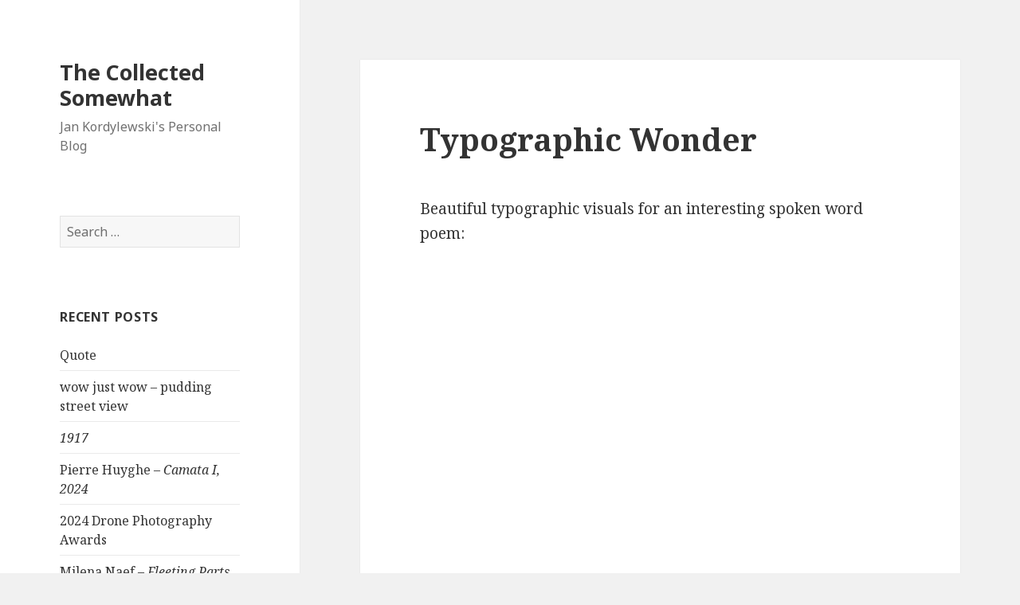

--- FILE ---
content_type: text/html; charset=UTF-8
request_url: https://blog.jkordylewski.com/2009/11/24/typographic-wonder/
body_size: 9702
content:
<!DOCTYPE html>
<html lang="en-US" class="no-js">
<head>
	<meta charset="UTF-8">
	<meta name="viewport" content="width=device-width">
	<link rel="profile" href="https://gmpg.org/xfn/11">
	<link rel="pingback" href="https://blog.jkordylewski.com/xmlrpc.php">
	<!--[if lt IE 9]>
	<script src="https://blog.jkordylewski.com/wp-content/themes/twentyfifteen/js/html5.js?ver=3.7.0"></script>
	<![endif]-->
	<script>(function(html){html.className = html.className.replace(/\bno-js\b/,'js')})(document.documentElement);</script>
<title>Typographic Wonder &#8211; The Collected Somewhat</title>
<meta name='robots' content='max-image-preview:large' />
	<style>img:is([sizes="auto" i], [sizes^="auto," i]) { contain-intrinsic-size: 3000px 1500px }</style>
	<link rel='dns-prefetch' href='//fonts.googleapis.com' />
<link href='https://fonts.gstatic.com' crossorigin rel='preconnect' />
<link rel="alternate" type="application/rss+xml" title="The Collected Somewhat &raquo; Feed" href="https://blog.jkordylewski.com/feed/" />
<link rel="alternate" type="application/rss+xml" title="The Collected Somewhat &raquo; Comments Feed" href="https://blog.jkordylewski.com/comments/feed/" />
<script>
window._wpemojiSettings = {"baseUrl":"https:\/\/s.w.org\/images\/core\/emoji\/16.0.1\/72x72\/","ext":".png","svgUrl":"https:\/\/s.w.org\/images\/core\/emoji\/16.0.1\/svg\/","svgExt":".svg","source":{"concatemoji":"https:\/\/blog.jkordylewski.com\/wp-includes\/js\/wp-emoji-release.min.js?ver=6.8.3"}};
/*! This file is auto-generated */
!function(s,n){var o,i,e;function c(e){try{var t={supportTests:e,timestamp:(new Date).valueOf()};sessionStorage.setItem(o,JSON.stringify(t))}catch(e){}}function p(e,t,n){e.clearRect(0,0,e.canvas.width,e.canvas.height),e.fillText(t,0,0);var t=new Uint32Array(e.getImageData(0,0,e.canvas.width,e.canvas.height).data),a=(e.clearRect(0,0,e.canvas.width,e.canvas.height),e.fillText(n,0,0),new Uint32Array(e.getImageData(0,0,e.canvas.width,e.canvas.height).data));return t.every(function(e,t){return e===a[t]})}function u(e,t){e.clearRect(0,0,e.canvas.width,e.canvas.height),e.fillText(t,0,0);for(var n=e.getImageData(16,16,1,1),a=0;a<n.data.length;a++)if(0!==n.data[a])return!1;return!0}function f(e,t,n,a){switch(t){case"flag":return n(e,"\ud83c\udff3\ufe0f\u200d\u26a7\ufe0f","\ud83c\udff3\ufe0f\u200b\u26a7\ufe0f")?!1:!n(e,"\ud83c\udde8\ud83c\uddf6","\ud83c\udde8\u200b\ud83c\uddf6")&&!n(e,"\ud83c\udff4\udb40\udc67\udb40\udc62\udb40\udc65\udb40\udc6e\udb40\udc67\udb40\udc7f","\ud83c\udff4\u200b\udb40\udc67\u200b\udb40\udc62\u200b\udb40\udc65\u200b\udb40\udc6e\u200b\udb40\udc67\u200b\udb40\udc7f");case"emoji":return!a(e,"\ud83e\udedf")}return!1}function g(e,t,n,a){var r="undefined"!=typeof WorkerGlobalScope&&self instanceof WorkerGlobalScope?new OffscreenCanvas(300,150):s.createElement("canvas"),o=r.getContext("2d",{willReadFrequently:!0}),i=(o.textBaseline="top",o.font="600 32px Arial",{});return e.forEach(function(e){i[e]=t(o,e,n,a)}),i}function t(e){var t=s.createElement("script");t.src=e,t.defer=!0,s.head.appendChild(t)}"undefined"!=typeof Promise&&(o="wpEmojiSettingsSupports",i=["flag","emoji"],n.supports={everything:!0,everythingExceptFlag:!0},e=new Promise(function(e){s.addEventListener("DOMContentLoaded",e,{once:!0})}),new Promise(function(t){var n=function(){try{var e=JSON.parse(sessionStorage.getItem(o));if("object"==typeof e&&"number"==typeof e.timestamp&&(new Date).valueOf()<e.timestamp+604800&&"object"==typeof e.supportTests)return e.supportTests}catch(e){}return null}();if(!n){if("undefined"!=typeof Worker&&"undefined"!=typeof OffscreenCanvas&&"undefined"!=typeof URL&&URL.createObjectURL&&"undefined"!=typeof Blob)try{var e="postMessage("+g.toString()+"("+[JSON.stringify(i),f.toString(),p.toString(),u.toString()].join(",")+"));",a=new Blob([e],{type:"text/javascript"}),r=new Worker(URL.createObjectURL(a),{name:"wpTestEmojiSupports"});return void(r.onmessage=function(e){c(n=e.data),r.terminate(),t(n)})}catch(e){}c(n=g(i,f,p,u))}t(n)}).then(function(e){for(var t in e)n.supports[t]=e[t],n.supports.everything=n.supports.everything&&n.supports[t],"flag"!==t&&(n.supports.everythingExceptFlag=n.supports.everythingExceptFlag&&n.supports[t]);n.supports.everythingExceptFlag=n.supports.everythingExceptFlag&&!n.supports.flag,n.DOMReady=!1,n.readyCallback=function(){n.DOMReady=!0}}).then(function(){return e}).then(function(){var e;n.supports.everything||(n.readyCallback(),(e=n.source||{}).concatemoji?t(e.concatemoji):e.wpemoji&&e.twemoji&&(t(e.twemoji),t(e.wpemoji)))}))}((window,document),window._wpemojiSettings);
</script>
<style id='wp-emoji-styles-inline-css'>

	img.wp-smiley, img.emoji {
		display: inline !important;
		border: none !important;
		box-shadow: none !important;
		height: 1em !important;
		width: 1em !important;
		margin: 0 0.07em !important;
		vertical-align: -0.1em !important;
		background: none !important;
		padding: 0 !important;
	}
</style>
<link rel='stylesheet' id='wp-block-library-css' href='https://blog.jkordylewski.com/wp-includes/css/dist/block-library/style.min.css?ver=6.8.3' media='all' />
<style id='wp-block-library-theme-inline-css'>
.wp-block-audio :where(figcaption){color:#555;font-size:13px;text-align:center}.is-dark-theme .wp-block-audio :where(figcaption){color:#ffffffa6}.wp-block-audio{margin:0 0 1em}.wp-block-code{border:1px solid #ccc;border-radius:4px;font-family:Menlo,Consolas,monaco,monospace;padding:.8em 1em}.wp-block-embed :where(figcaption){color:#555;font-size:13px;text-align:center}.is-dark-theme .wp-block-embed :where(figcaption){color:#ffffffa6}.wp-block-embed{margin:0 0 1em}.blocks-gallery-caption{color:#555;font-size:13px;text-align:center}.is-dark-theme .blocks-gallery-caption{color:#ffffffa6}:root :where(.wp-block-image figcaption){color:#555;font-size:13px;text-align:center}.is-dark-theme :root :where(.wp-block-image figcaption){color:#ffffffa6}.wp-block-image{margin:0 0 1em}.wp-block-pullquote{border-bottom:4px solid;border-top:4px solid;color:currentColor;margin-bottom:1.75em}.wp-block-pullquote cite,.wp-block-pullquote footer,.wp-block-pullquote__citation{color:currentColor;font-size:.8125em;font-style:normal;text-transform:uppercase}.wp-block-quote{border-left:.25em solid;margin:0 0 1.75em;padding-left:1em}.wp-block-quote cite,.wp-block-quote footer{color:currentColor;font-size:.8125em;font-style:normal;position:relative}.wp-block-quote:where(.has-text-align-right){border-left:none;border-right:.25em solid;padding-left:0;padding-right:1em}.wp-block-quote:where(.has-text-align-center){border:none;padding-left:0}.wp-block-quote.is-large,.wp-block-quote.is-style-large,.wp-block-quote:where(.is-style-plain){border:none}.wp-block-search .wp-block-search__label{font-weight:700}.wp-block-search__button{border:1px solid #ccc;padding:.375em .625em}:where(.wp-block-group.has-background){padding:1.25em 2.375em}.wp-block-separator.has-css-opacity{opacity:.4}.wp-block-separator{border:none;border-bottom:2px solid;margin-left:auto;margin-right:auto}.wp-block-separator.has-alpha-channel-opacity{opacity:1}.wp-block-separator:not(.is-style-wide):not(.is-style-dots){width:100px}.wp-block-separator.has-background:not(.is-style-dots){border-bottom:none;height:1px}.wp-block-separator.has-background:not(.is-style-wide):not(.is-style-dots){height:2px}.wp-block-table{margin:0 0 1em}.wp-block-table td,.wp-block-table th{word-break:normal}.wp-block-table :where(figcaption){color:#555;font-size:13px;text-align:center}.is-dark-theme .wp-block-table :where(figcaption){color:#ffffffa6}.wp-block-video :where(figcaption){color:#555;font-size:13px;text-align:center}.is-dark-theme .wp-block-video :where(figcaption){color:#ffffffa6}.wp-block-video{margin:0 0 1em}:root :where(.wp-block-template-part.has-background){margin-bottom:0;margin-top:0;padding:1.25em 2.375em}
</style>
<style id='classic-theme-styles-inline-css'>
/*! This file is auto-generated */
.wp-block-button__link{color:#fff;background-color:#32373c;border-radius:9999px;box-shadow:none;text-decoration:none;padding:calc(.667em + 2px) calc(1.333em + 2px);font-size:1.125em}.wp-block-file__button{background:#32373c;color:#fff;text-decoration:none}
</style>
<style id='global-styles-inline-css'>
:root{--wp--preset--aspect-ratio--square: 1;--wp--preset--aspect-ratio--4-3: 4/3;--wp--preset--aspect-ratio--3-4: 3/4;--wp--preset--aspect-ratio--3-2: 3/2;--wp--preset--aspect-ratio--2-3: 2/3;--wp--preset--aspect-ratio--16-9: 16/9;--wp--preset--aspect-ratio--9-16: 9/16;--wp--preset--color--black: #000000;--wp--preset--color--cyan-bluish-gray: #abb8c3;--wp--preset--color--white: #fff;--wp--preset--color--pale-pink: #f78da7;--wp--preset--color--vivid-red: #cf2e2e;--wp--preset--color--luminous-vivid-orange: #ff6900;--wp--preset--color--luminous-vivid-amber: #fcb900;--wp--preset--color--light-green-cyan: #7bdcb5;--wp--preset--color--vivid-green-cyan: #00d084;--wp--preset--color--pale-cyan-blue: #8ed1fc;--wp--preset--color--vivid-cyan-blue: #0693e3;--wp--preset--color--vivid-purple: #9b51e0;--wp--preset--color--dark-gray: #111;--wp--preset--color--light-gray: #f1f1f1;--wp--preset--color--yellow: #f4ca16;--wp--preset--color--dark-brown: #352712;--wp--preset--color--medium-pink: #e53b51;--wp--preset--color--light-pink: #ffe5d1;--wp--preset--color--dark-purple: #2e2256;--wp--preset--color--purple: #674970;--wp--preset--color--blue-gray: #22313f;--wp--preset--color--bright-blue: #55c3dc;--wp--preset--color--light-blue: #e9f2f9;--wp--preset--gradient--vivid-cyan-blue-to-vivid-purple: linear-gradient(135deg,rgba(6,147,227,1) 0%,rgb(155,81,224) 100%);--wp--preset--gradient--light-green-cyan-to-vivid-green-cyan: linear-gradient(135deg,rgb(122,220,180) 0%,rgb(0,208,130) 100%);--wp--preset--gradient--luminous-vivid-amber-to-luminous-vivid-orange: linear-gradient(135deg,rgba(252,185,0,1) 0%,rgba(255,105,0,1) 100%);--wp--preset--gradient--luminous-vivid-orange-to-vivid-red: linear-gradient(135deg,rgba(255,105,0,1) 0%,rgb(207,46,46) 100%);--wp--preset--gradient--very-light-gray-to-cyan-bluish-gray: linear-gradient(135deg,rgb(238,238,238) 0%,rgb(169,184,195) 100%);--wp--preset--gradient--cool-to-warm-spectrum: linear-gradient(135deg,rgb(74,234,220) 0%,rgb(151,120,209) 20%,rgb(207,42,186) 40%,rgb(238,44,130) 60%,rgb(251,105,98) 80%,rgb(254,248,76) 100%);--wp--preset--gradient--blush-light-purple: linear-gradient(135deg,rgb(255,206,236) 0%,rgb(152,150,240) 100%);--wp--preset--gradient--blush-bordeaux: linear-gradient(135deg,rgb(254,205,165) 0%,rgb(254,45,45) 50%,rgb(107,0,62) 100%);--wp--preset--gradient--luminous-dusk: linear-gradient(135deg,rgb(255,203,112) 0%,rgb(199,81,192) 50%,rgb(65,88,208) 100%);--wp--preset--gradient--pale-ocean: linear-gradient(135deg,rgb(255,245,203) 0%,rgb(182,227,212) 50%,rgb(51,167,181) 100%);--wp--preset--gradient--electric-grass: linear-gradient(135deg,rgb(202,248,128) 0%,rgb(113,206,126) 100%);--wp--preset--gradient--midnight: linear-gradient(135deg,rgb(2,3,129) 0%,rgb(40,116,252) 100%);--wp--preset--gradient--dark-gray-gradient-gradient: linear-gradient(90deg, rgba(17,17,17,1) 0%, rgba(42,42,42,1) 100%);--wp--preset--gradient--light-gray-gradient: linear-gradient(90deg, rgba(241,241,241,1) 0%, rgba(215,215,215,1) 100%);--wp--preset--gradient--white-gradient: linear-gradient(90deg, rgba(255,255,255,1) 0%, rgba(230,230,230,1) 100%);--wp--preset--gradient--yellow-gradient: linear-gradient(90deg, rgba(244,202,22,1) 0%, rgba(205,168,10,1) 100%);--wp--preset--gradient--dark-brown-gradient: linear-gradient(90deg, rgba(53,39,18,1) 0%, rgba(91,67,31,1) 100%);--wp--preset--gradient--medium-pink-gradient: linear-gradient(90deg, rgba(229,59,81,1) 0%, rgba(209,28,51,1) 100%);--wp--preset--gradient--light-pink-gradient: linear-gradient(90deg, rgba(255,229,209,1) 0%, rgba(255,200,158,1) 100%);--wp--preset--gradient--dark-purple-gradient: linear-gradient(90deg, rgba(46,34,86,1) 0%, rgba(66,48,123,1) 100%);--wp--preset--gradient--purple-gradient: linear-gradient(90deg, rgba(103,73,112,1) 0%, rgba(131,93,143,1) 100%);--wp--preset--gradient--blue-gray-gradient: linear-gradient(90deg, rgba(34,49,63,1) 0%, rgba(52,75,96,1) 100%);--wp--preset--gradient--bright-blue-gradient: linear-gradient(90deg, rgba(85,195,220,1) 0%, rgba(43,180,211,1) 100%);--wp--preset--gradient--light-blue-gradient: linear-gradient(90deg, rgba(233,242,249,1) 0%, rgba(193,218,238,1) 100%);--wp--preset--font-size--small: 13px;--wp--preset--font-size--medium: 20px;--wp--preset--font-size--large: 36px;--wp--preset--font-size--x-large: 42px;--wp--preset--spacing--20: 0.44rem;--wp--preset--spacing--30: 0.67rem;--wp--preset--spacing--40: 1rem;--wp--preset--spacing--50: 1.5rem;--wp--preset--spacing--60: 2.25rem;--wp--preset--spacing--70: 3.38rem;--wp--preset--spacing--80: 5.06rem;--wp--preset--shadow--natural: 6px 6px 9px rgba(0, 0, 0, 0.2);--wp--preset--shadow--deep: 12px 12px 50px rgba(0, 0, 0, 0.4);--wp--preset--shadow--sharp: 6px 6px 0px rgba(0, 0, 0, 0.2);--wp--preset--shadow--outlined: 6px 6px 0px -3px rgba(255, 255, 255, 1), 6px 6px rgba(0, 0, 0, 1);--wp--preset--shadow--crisp: 6px 6px 0px rgba(0, 0, 0, 1);}:where(.is-layout-flex){gap: 0.5em;}:where(.is-layout-grid){gap: 0.5em;}body .is-layout-flex{display: flex;}.is-layout-flex{flex-wrap: wrap;align-items: center;}.is-layout-flex > :is(*, div){margin: 0;}body .is-layout-grid{display: grid;}.is-layout-grid > :is(*, div){margin: 0;}:where(.wp-block-columns.is-layout-flex){gap: 2em;}:where(.wp-block-columns.is-layout-grid){gap: 2em;}:where(.wp-block-post-template.is-layout-flex){gap: 1.25em;}:where(.wp-block-post-template.is-layout-grid){gap: 1.25em;}.has-black-color{color: var(--wp--preset--color--black) !important;}.has-cyan-bluish-gray-color{color: var(--wp--preset--color--cyan-bluish-gray) !important;}.has-white-color{color: var(--wp--preset--color--white) !important;}.has-pale-pink-color{color: var(--wp--preset--color--pale-pink) !important;}.has-vivid-red-color{color: var(--wp--preset--color--vivid-red) !important;}.has-luminous-vivid-orange-color{color: var(--wp--preset--color--luminous-vivid-orange) !important;}.has-luminous-vivid-amber-color{color: var(--wp--preset--color--luminous-vivid-amber) !important;}.has-light-green-cyan-color{color: var(--wp--preset--color--light-green-cyan) !important;}.has-vivid-green-cyan-color{color: var(--wp--preset--color--vivid-green-cyan) !important;}.has-pale-cyan-blue-color{color: var(--wp--preset--color--pale-cyan-blue) !important;}.has-vivid-cyan-blue-color{color: var(--wp--preset--color--vivid-cyan-blue) !important;}.has-vivid-purple-color{color: var(--wp--preset--color--vivid-purple) !important;}.has-black-background-color{background-color: var(--wp--preset--color--black) !important;}.has-cyan-bluish-gray-background-color{background-color: var(--wp--preset--color--cyan-bluish-gray) !important;}.has-white-background-color{background-color: var(--wp--preset--color--white) !important;}.has-pale-pink-background-color{background-color: var(--wp--preset--color--pale-pink) !important;}.has-vivid-red-background-color{background-color: var(--wp--preset--color--vivid-red) !important;}.has-luminous-vivid-orange-background-color{background-color: var(--wp--preset--color--luminous-vivid-orange) !important;}.has-luminous-vivid-amber-background-color{background-color: var(--wp--preset--color--luminous-vivid-amber) !important;}.has-light-green-cyan-background-color{background-color: var(--wp--preset--color--light-green-cyan) !important;}.has-vivid-green-cyan-background-color{background-color: var(--wp--preset--color--vivid-green-cyan) !important;}.has-pale-cyan-blue-background-color{background-color: var(--wp--preset--color--pale-cyan-blue) !important;}.has-vivid-cyan-blue-background-color{background-color: var(--wp--preset--color--vivid-cyan-blue) !important;}.has-vivid-purple-background-color{background-color: var(--wp--preset--color--vivid-purple) !important;}.has-black-border-color{border-color: var(--wp--preset--color--black) !important;}.has-cyan-bluish-gray-border-color{border-color: var(--wp--preset--color--cyan-bluish-gray) !important;}.has-white-border-color{border-color: var(--wp--preset--color--white) !important;}.has-pale-pink-border-color{border-color: var(--wp--preset--color--pale-pink) !important;}.has-vivid-red-border-color{border-color: var(--wp--preset--color--vivid-red) !important;}.has-luminous-vivid-orange-border-color{border-color: var(--wp--preset--color--luminous-vivid-orange) !important;}.has-luminous-vivid-amber-border-color{border-color: var(--wp--preset--color--luminous-vivid-amber) !important;}.has-light-green-cyan-border-color{border-color: var(--wp--preset--color--light-green-cyan) !important;}.has-vivid-green-cyan-border-color{border-color: var(--wp--preset--color--vivid-green-cyan) !important;}.has-pale-cyan-blue-border-color{border-color: var(--wp--preset--color--pale-cyan-blue) !important;}.has-vivid-cyan-blue-border-color{border-color: var(--wp--preset--color--vivid-cyan-blue) !important;}.has-vivid-purple-border-color{border-color: var(--wp--preset--color--vivid-purple) !important;}.has-vivid-cyan-blue-to-vivid-purple-gradient-background{background: var(--wp--preset--gradient--vivid-cyan-blue-to-vivid-purple) !important;}.has-light-green-cyan-to-vivid-green-cyan-gradient-background{background: var(--wp--preset--gradient--light-green-cyan-to-vivid-green-cyan) !important;}.has-luminous-vivid-amber-to-luminous-vivid-orange-gradient-background{background: var(--wp--preset--gradient--luminous-vivid-amber-to-luminous-vivid-orange) !important;}.has-luminous-vivid-orange-to-vivid-red-gradient-background{background: var(--wp--preset--gradient--luminous-vivid-orange-to-vivid-red) !important;}.has-very-light-gray-to-cyan-bluish-gray-gradient-background{background: var(--wp--preset--gradient--very-light-gray-to-cyan-bluish-gray) !important;}.has-cool-to-warm-spectrum-gradient-background{background: var(--wp--preset--gradient--cool-to-warm-spectrum) !important;}.has-blush-light-purple-gradient-background{background: var(--wp--preset--gradient--blush-light-purple) !important;}.has-blush-bordeaux-gradient-background{background: var(--wp--preset--gradient--blush-bordeaux) !important;}.has-luminous-dusk-gradient-background{background: var(--wp--preset--gradient--luminous-dusk) !important;}.has-pale-ocean-gradient-background{background: var(--wp--preset--gradient--pale-ocean) !important;}.has-electric-grass-gradient-background{background: var(--wp--preset--gradient--electric-grass) !important;}.has-midnight-gradient-background{background: var(--wp--preset--gradient--midnight) !important;}.has-small-font-size{font-size: var(--wp--preset--font-size--small) !important;}.has-medium-font-size{font-size: var(--wp--preset--font-size--medium) !important;}.has-large-font-size{font-size: var(--wp--preset--font-size--large) !important;}.has-x-large-font-size{font-size: var(--wp--preset--font-size--x-large) !important;}
:where(.wp-block-post-template.is-layout-flex){gap: 1.25em;}:where(.wp-block-post-template.is-layout-grid){gap: 1.25em;}
:where(.wp-block-columns.is-layout-flex){gap: 2em;}:where(.wp-block-columns.is-layout-grid){gap: 2em;}
:root :where(.wp-block-pullquote){font-size: 1.5em;line-height: 1.6;}
</style>
<link rel='stylesheet' id='twentyfifteen-fonts-css' href='https://fonts.googleapis.com/css?family=Noto+Sans%3A400italic%2C700italic%2C400%2C700%7CNoto+Serif%3A400italic%2C700italic%2C400%2C700%7CInconsolata%3A400%2C700&#038;subset=latin%2Clatin-ext&#038;display=fallback' media='all' />
<link rel='stylesheet' id='genericons-css' href='https://blog.jkordylewski.com/wp-content/themes/twentyfifteen/genericons/genericons.css?ver=20201208' media='all' />
<link rel='stylesheet' id='twentyfifteen-style-css' href='https://blog.jkordylewski.com/wp-content/themes/twentyfifteen/style.css?ver=20201208' media='all' />
<link rel='stylesheet' id='twentyfifteen-block-style-css' href='https://blog.jkordylewski.com/wp-content/themes/twentyfifteen/css/blocks.css?ver=20220524' media='all' />
<!--[if lt IE 9]>
<link rel='stylesheet' id='twentyfifteen-ie-css' href='https://blog.jkordylewski.com/wp-content/themes/twentyfifteen/css/ie.css?ver=20170916' media='all' />
<![endif]-->
<!--[if lt IE 8]>
<link rel='stylesheet' id='twentyfifteen-ie7-css' href='https://blog.jkordylewski.com/wp-content/themes/twentyfifteen/css/ie7.css?ver=20141210' media='all' />
<![endif]-->
<script src="https://blog.jkordylewski.com/wp-includes/js/jquery/jquery.min.js?ver=3.7.1" id="jquery-core-js"></script>
<script src="https://blog.jkordylewski.com/wp-includes/js/jquery/jquery-migrate.min.js?ver=3.4.1" id="jquery-migrate-js"></script>
<link rel="https://api.w.org/" href="https://blog.jkordylewski.com/wp-json/" /><link rel="alternate" title="JSON" type="application/json" href="https://blog.jkordylewski.com/wp-json/wp/v2/posts/1440" /><link rel="EditURI" type="application/rsd+xml" title="RSD" href="https://blog.jkordylewski.com/xmlrpc.php?rsd" />
<meta name="generator" content="WordPress 6.8.3" />
<link rel="canonical" href="https://blog.jkordylewski.com/2009/11/24/typographic-wonder/" />
<link rel='shortlink' href='https://blog.jkordylewski.com/?p=1440' />
<link rel="alternate" title="oEmbed (JSON)" type="application/json+oembed" href="https://blog.jkordylewski.com/wp-json/oembed/1.0/embed?url=https%3A%2F%2Fblog.jkordylewski.com%2F2009%2F11%2F24%2Ftypographic-wonder%2F" />
<link rel="alternate" title="oEmbed (XML)" type="text/xml+oembed" href="https://blog.jkordylewski.com/wp-json/oembed/1.0/embed?url=https%3A%2F%2Fblog.jkordylewski.com%2F2009%2F11%2F24%2Ftypographic-wonder%2F&#038;format=xml" />

		<!-- GA Google Analytics @ https://m0n.co/ga -->
		<script async src="https://www.googletagmanager.com/gtag/js?id=G-HX7K2QVC5Y"></script>
		<script>
			window.dataLayer = window.dataLayer || [];
			function gtag(){dataLayer.push(arguments);}
			gtag('js', new Date());
			gtag('config', 'G-HX7K2QVC5Y');
		</script>

			<script type="text/javascript">
			var _statcounter = _statcounter || [];
			_statcounter.push({"tags": {"author": "jkordy"}});
		</script>
		</head>

<body class="wp-singular post-template-default single single-post postid-1440 single-format-standard wp-embed-responsive wp-theme-twentyfifteen">
<div id="page" class="hfeed site">
	<a class="skip-link screen-reader-text" href="#content">Skip to content</a>

	<div id="sidebar" class="sidebar">
		<header id="masthead" class="site-header">
			<div class="site-branding">
										<p class="site-title"><a href="https://blog.jkordylewski.com/" rel="home">The Collected Somewhat</a></p>
												<p class="site-description">Jan Kordylewski&#039;s Personal Blog</p>
										<button class="secondary-toggle">Menu and widgets</button>
			</div><!-- .site-branding -->
		</header><!-- .site-header -->

			<div id="secondary" class="secondary">

		
				
					<div id="widget-area" class="widget-area" role="complementary">
				<aside id="search-2" class="widget widget_search"><form role="search" method="get" class="search-form" action="https://blog.jkordylewski.com/">
				<label>
					<span class="screen-reader-text">Search for:</span>
					<input type="search" class="search-field" placeholder="Search &hellip;" value="" name="s" />
				</label>
				<input type="submit" class="search-submit screen-reader-text" value="Search" />
			</form></aside>
		<aside id="recent-posts-2" class="widget widget_recent_entries">
		<h2 class="widget-title">Recent Posts</h2><nav aria-label="Recent Posts">
		<ul>
											<li>
					<a href="https://blog.jkordylewski.com/2025/10/16/quote-8/">Quote</a>
									</li>
											<li>
					<a href="https://blog.jkordylewski.com/2025/07/30/wow-just-wow-pudding-street-view/">wow just wow &#8211; pudding street view</a>
									</li>
											<li>
					<a href="https://blog.jkordylewski.com/2025/02/05/1917/"><i>1917</i></a>
									</li>
											<li>
					<a href="https://blog.jkordylewski.com/2024/11/19/pierre-huyghe-camata-i-2024/">Pierre Huyghe &#8211; <i>Camata I, 2024</i></a>
									</li>
											<li>
					<a href="https://blog.jkordylewski.com/2024/06/11/2024-drone-photography-awards/">2024 Drone Photography Awards</a>
									</li>
											<li>
					<a href="https://blog.jkordylewski.com/2023/09/20/milena-naef-fleeting-parts/">Milena Naef &#8211; <i>Fleeting Parts</i></a>
									</li>
											<li>
					<a href="https://blog.jkordylewski.com/2023/07/26/the-con-artists-luke-healy/"><i>The Con Artists</i> &#8211; Luke Healy</a>
									</li>
					</ul>

		</nav></aside><aside id="categories-2" class="widget widget_categories"><h2 class="widget-title">Categories</h2><nav aria-label="Categories">
			<ul>
					<li class="cat-item cat-item-8"><a href="https://blog.jkordylewski.com/category/art/">art</a>
</li>
	<li class="cat-item cat-item-9"><a href="https://blog.jkordylewski.com/category/books/">books</a>
</li>
	<li class="cat-item cat-item-16"><a href="https://blog.jkordylewski.com/category/datavis/">datavis</a>
</li>
	<li class="cat-item cat-item-13"><a href="https://blog.jkordylewski.com/category/design/">design</a>
</li>
	<li class="cat-item cat-item-17"><a href="https://blog.jkordylewski.com/category/games/">games</a>
</li>
	<li class="cat-item cat-item-7"><a href="https://blog.jkordylewski.com/category/movies/">movies</a>
</li>
	<li class="cat-item cat-item-3"><a href="https://blog.jkordylewski.com/category/performance/">performance</a>
</li>
	<li class="cat-item cat-item-12"><a href="https://blog.jkordylewski.com/category/photos/">photos</a>
</li>
	<li class="cat-item cat-item-10"><a href="https://blog.jkordylewski.com/category/quotes/">quotes</a>
</li>
	<li class="cat-item cat-item-4"><a href="https://blog.jkordylewski.com/category/rants/">rants</a>
</li>
	<li class="cat-item cat-item-11"><a href="https://blog.jkordylewski.com/category/tech/">tech</a>
</li>
	<li class="cat-item cat-item-23"><a href="https://blog.jkordylewski.com/category/tv/">tv</a>
</li>
	<li class="cat-item cat-item-1"><a href="https://blog.jkordylewski.com/category/uncategorized/">Uncategorized</a>
</li>
	<li class="cat-item cat-item-6"><a href="https://blog.jkordylewski.com/category/xtra/">xtra</a>
</li>
			</ul>

			</nav></aside><aside id="archives-2" class="widget widget_archive"><h2 class="widget-title">Archives</h2><nav aria-label="Archives">
			<ul>
					<li><a href='https://blog.jkordylewski.com/2025/10/'>October 2025</a></li>
	<li><a href='https://blog.jkordylewski.com/2025/07/'>July 2025</a></li>
	<li><a href='https://blog.jkordylewski.com/2025/02/'>February 2025</a></li>
	<li><a href='https://blog.jkordylewski.com/2024/11/'>November 2024</a></li>
	<li><a href='https://blog.jkordylewski.com/2024/06/'>June 2024</a></li>
	<li><a href='https://blog.jkordylewski.com/2023/09/'>September 2023</a></li>
	<li><a href='https://blog.jkordylewski.com/2023/07/'>July 2023</a></li>
	<li><a href='https://blog.jkordylewski.com/2023/06/'>June 2023</a></li>
	<li><a href='https://blog.jkordylewski.com/2023/03/'>March 2023</a></li>
	<li><a href='https://blog.jkordylewski.com/2023/02/'>February 2023</a></li>
	<li><a href='https://blog.jkordylewski.com/2022/09/'>September 2022</a></li>
	<li><a href='https://blog.jkordylewski.com/2022/06/'>June 2022</a></li>
	<li><a href='https://blog.jkordylewski.com/2022/05/'>May 2022</a></li>
	<li><a href='https://blog.jkordylewski.com/2022/04/'>April 2022</a></li>
	<li><a href='https://blog.jkordylewski.com/2022/03/'>March 2022</a></li>
	<li><a href='https://blog.jkordylewski.com/2022/02/'>February 2022</a></li>
	<li><a href='https://blog.jkordylewski.com/2021/08/'>August 2021</a></li>
	<li><a href='https://blog.jkordylewski.com/2021/07/'>July 2021</a></li>
	<li><a href='https://blog.jkordylewski.com/2021/05/'>May 2021</a></li>
	<li><a href='https://blog.jkordylewski.com/2021/04/'>April 2021</a></li>
	<li><a href='https://blog.jkordylewski.com/2021/03/'>March 2021</a></li>
	<li><a href='https://blog.jkordylewski.com/2020/12/'>December 2020</a></li>
	<li><a href='https://blog.jkordylewski.com/2020/10/'>October 2020</a></li>
	<li><a href='https://blog.jkordylewski.com/2020/09/'>September 2020</a></li>
	<li><a href='https://blog.jkordylewski.com/2020/08/'>August 2020</a></li>
	<li><a href='https://blog.jkordylewski.com/2020/05/'>May 2020</a></li>
	<li><a href='https://blog.jkordylewski.com/2018/05/'>May 2018</a></li>
	<li><a href='https://blog.jkordylewski.com/2016/03/'>March 2016</a></li>
	<li><a href='https://blog.jkordylewski.com/2016/02/'>February 2016</a></li>
	<li><a href='https://blog.jkordylewski.com/2016/01/'>January 2016</a></li>
	<li><a href='https://blog.jkordylewski.com/2015/12/'>December 2015</a></li>
	<li><a href='https://blog.jkordylewski.com/2015/10/'>October 2015</a></li>
	<li><a href='https://blog.jkordylewski.com/2015/08/'>August 2015</a></li>
	<li><a href='https://blog.jkordylewski.com/2015/06/'>June 2015</a></li>
	<li><a href='https://blog.jkordylewski.com/2015/05/'>May 2015</a></li>
	<li><a href='https://blog.jkordylewski.com/2015/04/'>April 2015</a></li>
	<li><a href='https://blog.jkordylewski.com/2015/02/'>February 2015</a></li>
	<li><a href='https://blog.jkordylewski.com/2015/01/'>January 2015</a></li>
	<li><a href='https://blog.jkordylewski.com/2014/12/'>December 2014</a></li>
	<li><a href='https://blog.jkordylewski.com/2014/11/'>November 2014</a></li>
	<li><a href='https://blog.jkordylewski.com/2014/10/'>October 2014</a></li>
	<li><a href='https://blog.jkordylewski.com/2014/08/'>August 2014</a></li>
	<li><a href='https://blog.jkordylewski.com/2014/05/'>May 2014</a></li>
	<li><a href='https://blog.jkordylewski.com/2014/01/'>January 2014</a></li>
	<li><a href='https://blog.jkordylewski.com/2013/12/'>December 2013</a></li>
	<li><a href='https://blog.jkordylewski.com/2013/11/'>November 2013</a></li>
	<li><a href='https://blog.jkordylewski.com/2013/10/'>October 2013</a></li>
	<li><a href='https://blog.jkordylewski.com/2013/09/'>September 2013</a></li>
	<li><a href='https://blog.jkordylewski.com/2013/08/'>August 2013</a></li>
	<li><a href='https://blog.jkordylewski.com/2013/07/'>July 2013</a></li>
	<li><a href='https://blog.jkordylewski.com/2013/06/'>June 2013</a></li>
	<li><a href='https://blog.jkordylewski.com/2013/05/'>May 2013</a></li>
	<li><a href='https://blog.jkordylewski.com/2013/03/'>March 2013</a></li>
	<li><a href='https://blog.jkordylewski.com/2013/02/'>February 2013</a></li>
	<li><a href='https://blog.jkordylewski.com/2013/01/'>January 2013</a></li>
	<li><a href='https://blog.jkordylewski.com/2012/12/'>December 2012</a></li>
	<li><a href='https://blog.jkordylewski.com/2012/11/'>November 2012</a></li>
	<li><a href='https://blog.jkordylewski.com/2012/10/'>October 2012</a></li>
	<li><a href='https://blog.jkordylewski.com/2012/05/'>May 2012</a></li>
	<li><a href='https://blog.jkordylewski.com/2012/04/'>April 2012</a></li>
	<li><a href='https://blog.jkordylewski.com/2012/03/'>March 2012</a></li>
	<li><a href='https://blog.jkordylewski.com/2012/02/'>February 2012</a></li>
	<li><a href='https://blog.jkordylewski.com/2012/01/'>January 2012</a></li>
	<li><a href='https://blog.jkordylewski.com/2011/12/'>December 2011</a></li>
	<li><a href='https://blog.jkordylewski.com/2011/11/'>November 2011</a></li>
	<li><a href='https://blog.jkordylewski.com/2011/10/'>October 2011</a></li>
	<li><a href='https://blog.jkordylewski.com/2011/08/'>August 2011</a></li>
	<li><a href='https://blog.jkordylewski.com/2011/06/'>June 2011</a></li>
	<li><a href='https://blog.jkordylewski.com/2011/05/'>May 2011</a></li>
	<li><a href='https://blog.jkordylewski.com/2011/03/'>March 2011</a></li>
	<li><a href='https://blog.jkordylewski.com/2011/02/'>February 2011</a></li>
	<li><a href='https://blog.jkordylewski.com/2011/01/'>January 2011</a></li>
	<li><a href='https://blog.jkordylewski.com/2010/12/'>December 2010</a></li>
	<li><a href='https://blog.jkordylewski.com/2010/11/'>November 2010</a></li>
	<li><a href='https://blog.jkordylewski.com/2010/10/'>October 2010</a></li>
	<li><a href='https://blog.jkordylewski.com/2010/09/'>September 2010</a></li>
	<li><a href='https://blog.jkordylewski.com/2010/08/'>August 2010</a></li>
	<li><a href='https://blog.jkordylewski.com/2010/07/'>July 2010</a></li>
	<li><a href='https://blog.jkordylewski.com/2010/06/'>June 2010</a></li>
	<li><a href='https://blog.jkordylewski.com/2010/05/'>May 2010</a></li>
	<li><a href='https://blog.jkordylewski.com/2010/04/'>April 2010</a></li>
	<li><a href='https://blog.jkordylewski.com/2010/03/'>March 2010</a></li>
	<li><a href='https://blog.jkordylewski.com/2010/02/'>February 2010</a></li>
	<li><a href='https://blog.jkordylewski.com/2010/01/'>January 2010</a></li>
	<li><a href='https://blog.jkordylewski.com/2009/12/'>December 2009</a></li>
	<li><a href='https://blog.jkordylewski.com/2009/11/'>November 2009</a></li>
	<li><a href='https://blog.jkordylewski.com/2009/10/'>October 2009</a></li>
	<li><a href='https://blog.jkordylewski.com/2009/09/'>September 2009</a></li>
	<li><a href='https://blog.jkordylewski.com/2009/08/'>August 2009</a></li>
	<li><a href='https://blog.jkordylewski.com/2009/07/'>July 2009</a></li>
	<li><a href='https://blog.jkordylewski.com/2009/06/'>June 2009</a></li>
	<li><a href='https://blog.jkordylewski.com/2009/05/'>May 2009</a></li>
	<li><a href='https://blog.jkordylewski.com/2009/04/'>April 2009</a></li>
	<li><a href='https://blog.jkordylewski.com/2009/03/'>March 2009</a></li>
	<li><a href='https://blog.jkordylewski.com/2009/02/'>February 2009</a></li>
	<li><a href='https://blog.jkordylewski.com/2009/01/'>January 2009</a></li>
	<li><a href='https://blog.jkordylewski.com/2008/12/'>December 2008</a></li>
	<li><a href='https://blog.jkordylewski.com/2008/11/'>November 2008</a></li>
	<li><a href='https://blog.jkordylewski.com/2008/10/'>October 2008</a></li>
	<li><a href='https://blog.jkordylewski.com/2008/09/'>September 2008</a></li>
			</ul>

			</nav></aside>				<aside id="meta-zz2345q" class="widget widget_meta">			
					<ul>
						<li>Make sure to visit:</li>
						<li><a href="https://bits-and-pixels.com/">bits + pixels</a></li>
						<li><a href="https://there-are-no-words.blogspot.com/">There Are No Words</a></li>
						<li><a href="https://jkordy.art/">jkordy.art</a></li>
<!--                         <li><a href="https://kellycooperkordylewski.com/">kelly cooper's homepage</a></li> -->
					</ul>
				</aside>
			</div><!-- .widget-area -->
		
	</div><!-- .secondary -->

	</div><!-- .sidebar -->

	<div id="content" class="site-content">

	<div id="primary" class="content-area">
		<main id="main" class="site-main">

		
<article id="post-1440" class="post-1440 post type-post status-publish format-standard hentry category-design">
	
	<header class="entry-header">
		<h1 class="entry-title">Typographic Wonder</h1>	</header><!-- .entry-header -->

	<div class="entry-content">
		<p>Beautiful typographic visuals for an interesting spoken word poem:</p>
<p><object width="500" height="338"><param name="allowfullscreen" value="true" /><param name="allowscriptaccess" value="always" /><param name="movie" value="http://vimeo.com/moogaloop.swf?clip_id=3829682&amp;server=vimeo.com&amp;show_title=1&amp;show_byline=1&amp;show_portrait=0&amp;color=00ADEF&amp;fullscreen=1" /><embed src="http://vimeo.com/moogaloop.swf?clip_id=3829682&amp;server=vimeo.com&amp;show_title=1&amp;show_byline=1&amp;show_portrait=0&amp;color=00ADEF&amp;fullscreen=1" type="application/x-shockwave-flash" allowfullscreen="true" allowscriptaccess="always" width="500" height="338"></embed></object></p>
<p><a href="http://vimeo.com/3829682">Typography</a> from <a href="http://vimeo.com/ronniebruce">Ronnie Bruce</a> on <a href="http://vimeo.com">Vimeo</a>.</p>
	</div><!-- .entry-content -->

	
	<footer class="entry-footer">
		<span class="posted-on"><span class="screen-reader-text">Posted on </span><a href="https://blog.jkordylewski.com/2009/11/24/typographic-wonder/" rel="bookmark"><time class="entry-date published updated" datetime="2009-11-24T16:18:41+00:00">November 24, 2009</time></a></span><span class="byline"><span class="author vcard"><span class="screen-reader-text">Author </span><a class="url fn n" href="https://blog.jkordylewski.com/author/jkordy/">jkordy</a></span></span><span class="cat-links"><span class="screen-reader-text">Categories </span><a href="https://blog.jkordylewski.com/category/design/" rel="category tag">design</a></span>			</footer><!-- .entry-footer -->

</article><!-- #post-1440 -->

	<nav class="navigation post-navigation" aria-label="Posts">
		<h2 class="screen-reader-text">Post navigation</h2>
		<div class="nav-links"><div class="nav-previous"><a href="https://blog.jkordylewski.com/2009/11/24/awesome-blog-find/" rel="prev"><span class="meta-nav" aria-hidden="true">Previous</span> <span class="screen-reader-text">Previous post:</span> <span class="post-title">Awesome Blog Find</span></a></div><div class="nav-next"><a href="https://blog.jkordylewski.com/2009/11/25/cory-arcangel-interview/" rel="next"><span class="meta-nav" aria-hidden="true">Next</span> <span class="screen-reader-text">Next post:</span> <span class="post-title">Cory Arcangel Interview</span></a></div></div>
	</nav>
		</main><!-- .site-main -->
	</div><!-- .content-area -->


	</div><!-- .site-content -->

	<footer id="colophon" class="site-footer">
		<div class="site-info">
									<a href="https://wordpress.org/" class="imprint">
				Proudly powered by WordPress			</a>
		</div><!-- .site-info -->
	</footer><!-- .site-footer -->

</div><!-- .site -->

<script type="speculationrules">
{"prefetch":[{"source":"document","where":{"and":[{"href_matches":"\/*"},{"not":{"href_matches":["\/wp-*.php","\/wp-admin\/*","\/wp-content\/uploads\/*","\/wp-content\/*","\/wp-content\/plugins\/*","\/wp-content\/themes\/twentyfifteen\/*","\/*\\?(.+)"]}},{"not":{"selector_matches":"a[rel~=\"nofollow\"]"}},{"not":{"selector_matches":".no-prefetch, .no-prefetch a"}}]},"eagerness":"conservative"}]}
</script>
		<!-- Start of StatCounter Code -->
		<script>
			<!--
			var sc_project=11711477;
			var sc_security="73ff4fae";
					</script>
        <script type="text/javascript" src="https://www.statcounter.com/counter/counter.js" async></script>
		<noscript><div class="statcounter"><a title="web analytics" href="https://statcounter.com/"><img class="statcounter" src="https://c.statcounter.com/11711477/0/73ff4fae/0/" alt="web analytics" /></a></div></noscript>
		<!-- End of StatCounter Code -->
		<script src="https://blog.jkordylewski.com/wp-content/themes/twentyfifteen/js/skip-link-focus-fix.js?ver=20141028" id="twentyfifteen-skip-link-focus-fix-js"></script>
<script id="twentyfifteen-script-js-extra">
var screenReaderText = {"expand":"<span class=\"screen-reader-text\">expand child menu<\/span>","collapse":"<span class=\"screen-reader-text\">collapse child menu<\/span>"};
</script>
<script src="https://blog.jkordylewski.com/wp-content/themes/twentyfifteen/js/functions.js?ver=20220524" id="twentyfifteen-script-js"></script>

</body>
</html>
